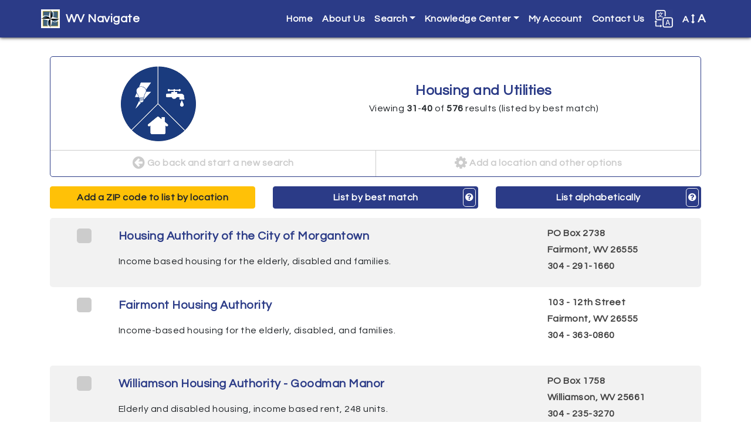

--- FILE ---
content_type: text/html; charset=utf-8
request_url: https://wvnavigate.myresourcedirectory.com/index.php/component/cpx/?task=search.query&view=&page=4&search_history_id=198647492&unit_list=0&akaSort=0&query=%20Housing,%20Rental,%20Modifications,%20Repair,%20Weatherization,%20Utilities&simple_query=&common_id=2412&any=Housing,%20Rental,%20Modifications,%20Repair,%20Weatherization,%20Utilities&name=Housing-and-Utilities-icon-utilities
body_size: 10820
content:
<?xml version="1.0" encoding="utf-8"?>
<!DOCTYPE html PUBLIC "-//W3C//DTD XHTML 1.0 Strict//EN" "http://www.w3.org/TR/xhtml1/DTD/xhtml1-strict.dtd">
<html xmlns="http://www.w3.org/1999/xhtml" xml:lang="en-gb" lang="en-gb" dir="ltr" >
  <head>
    <!-- Implementation Case Number ##### -->

    <meta charset="utf-8">
    <meta name="viewport" content="width=device-width, initial-scale=1, shrink-to-fit=no">
    <meta name="description" content="Online directory of local service providers.">
    <meta name="author" content="WellSky Inc.">

    <!-- The following JDOC Head tag loads all the header and meta information for CP config and content. -->
    <base href="https://wvnavigate.myresourcedirectory.com/index.php/component/cpx/" />
	<meta http-equiv="content-type" content="text/html; charset=utf-8" />
	<meta name="keywords" content="West Virginia, Resource Directory" />
	<meta name="generator" content="Joomla! - Open Source Content Management" />
	<title>WV Navigate</title>
	<link href="/templates/strappy/favicon.ico" rel="shortcut icon" type="image/vnd.microsoft.icon" />
	<link href="https://wvnavigate.myresourcedirectory.com//components/com_cpx/css/cpx.css" rel="stylesheet" type="text/css" />
	<link href="https://wvnavigate.myresourcedirectory.com//components/com_cpx/local/override.css" rel="stylesheet" type="text/css" />
	<script src="https://wvnavigate.myresourcedirectory.com//components/com_cpx/js/jquery-1.7.1.min.js" type="text/javascript"></script>
	<script src="https://wvnavigate.myresourcedirectory.com//components/com_cpx/js/jquery-ui-1.8.19.custom.min.js" type="text/javascript"></script>
	<script src="https://wvnavigate.myresourcedirectory.com//components/com_cpx/js/cpx.js" type="text/javascript"></script>


    <!-- Bootstrap core CSS -->
    <link rel="stylesheet" href="https://maxcdn.bootstrapcdn.com/bootstrap/4.0.0/css/bootstrap.min.css" integrity="sha384-Gn5384xqQ1aoWXA+058RXPxPg6fy4IWvTNh0E263XmFcJlSAwiGgFAW/dAiS6JXm" crossorigin="anonymous">

    <!-- Font Awesome -->
    <link rel="stylesheet" href="/templates/strappy/fonts/font-awesome-4.7.0/css/font-awesome.css">

    <!-- Google Fonts -->
    <link href="https://fonts.googleapis.com/css?family=Questrial" rel="stylesheet">
    
   <!-- Global site tag (gtag.js) - Google Analytics -->
<script async src="https://www.googletagmanager.com/gtag/js?id=G-NMK9PKXKTQ"></script>
<script>
  window.dataLayer = window.dataLayer || [];
  function gtag(){dataLayer.push(arguments);}
  gtag('js', new Date());

  gtag('config', 'G-NMK9PKXKTQ');
</script>

    <!-- /analytics -->

    <!-- The following line loads the template CSS file located in the template folder. -->
    <link rel="stylesheet" href="/templates/strappy/css/template.css" type="text/css" />

<script>

  function fontsize (typeOfChange) {
    if ((sessionStorage.fontsize == null) || (sessionStorage.fontsize == '')) {var size = 100;} else {var size = sessionStorage.fontsize;}
    switch (typeOfChange) {
      case "larger": size = parseInt(size,10) + 20; break;
      case "smaller": size = parseInt(size,10) - 20; break;
      case "reset": size = 100; break;
      default: break;
    }
    document.getElementsByTagName("html")[0].style.fontSize = size+"%";
    sessionStorage.fontsize = size;
  } // closes function fontsize

  function setFontSize () {
    if ((sessionStorage.fontsize != null) || (sessionStorage.fontsize != '')) {
      document.getElementsByTagName("html")[0].style.fontSize = sessionStorage.fontsize+"%";
    }
  } // closes function setFontSize

</script>


  </head>
  <body>

  <!-- *******************************     NAVBAR     ******************************* -->


  <nav class="navbar navbar-expand-lg navbar-dark bg-primary">
    <div class="container">
      <a class="navbar-brand d-flex align-items-center" href="/"><img src="/images/WV/ADRC_Logo.jpg" alt="ADRC logo" /><span id="nav-full-name">WV Navigate</span><span id="nav-short-name">WV Navigate</span></a>
      <button class="navbar-toggler" type="button" data-toggle="collapse" data-target="#navbarCollapse" aria-controls="navbarCollapse" aria-expanded="false" aria-label="Toggle navigation">
        <span class="navbar-toggler-icon"></span>
      </button>
      <div class="collapse navbar-collapse justify-content-end" id="navbarCollapse">
        
<ul class="menu navbar-nav" id="site-menu">
<li class="nav-item item-101 current active"><a href="/index.php" title="Click here to return to the homepage." >Home</a></li><li class="nav-item item-114"><a class="nav-link" href="/index.php/about" title="Click here to learn about us" >About Us</a></li><li class="nav-item item-103 deeper parent dropdown"><a class="nav-link dropdown-toggle" href="#" title="Click here to display search options"  id="submenuOfItem-103" role="button" data-toggle="dropdown" aria-haspopup="true" aria-expanded="false">Search</a><ul class='dropdown-menu' aria-labelledby='submenuOfItem-103'><li class="dropdown-item item-104 active"><a class="dropdown-item" href="/index.php" title="Click here to view the most popular searches" >Common Searches</a></li><li class="dropdown-item item-105"><a class="dropdown-item" href="/index.php/component/cpx/?task=search.advanced&amp;amp;Itemid=105" title="Click here to create a custom search" >Advanced Search</a></li><li class="dropdown-item item-106"><a class="dropdown-item" href="/index.php/component/cpx/?task=search&amp;amp;Itemid=106" title="Click here to view more search options" >Simple Search</a></li><li class="dropdown-item item-107"><a class="dropdown-item" href="/index.php/component/cpx/?task=services.tree&amp;amp;Itemid=107" title="Click here to view service categories" >Service Tree</a></li><li class="dropdown-item item-108"><a class="dropdown-item" href="/index.php/component/cpx/?task=help&amp;amp;Itemid=108" title="Click here to view answers to frequently asked questions" >Help</a></li></ul></li><li class="nav-item item-116 deeper parent dropdown"><a class="nav-link dropdown-toggle" href="#" title="Click here to learn about us"  id="submenuOfItem-116" role="button" data-toggle="dropdown" aria-haspopup="true" aria-expanded="false">Knowledge Center</a><ul class='dropdown-menu' aria-labelledby='submenuOfItem-116'><li class="dropdown-item item-118"><a class="dropdown-item" href="/index.php/knowledge-center/whats-new" title="Click here to create a custom search" >What's New</a></li><li class="dropdown-item item-117"><a class="dropdown-item" href="/index.php/knowledge-center/every-day-needs" title="Click here to create a custom search" >Every Day Needs </a></li><li class="dropdown-item item-121"><a class="dropdown-item" href="/index.php/knowledge-center/emergency-preparedness-and-response" title="Click here to create a custom search" >Emergency Preparedness and Response:</a></li></ul></li><li class="nav-item item-110"><a class="delete" href="/index.php/component/cpx/?task=account&amp;amp;Itemid=110" title="Click here to view your account" >My Account</a></li><li class="nav-item item-115"><a class="nav-link" href="/index.php/contact-us" title="Click here to learn about us" >Contact Us</a></li></ul>


        <div id="translate-strappy" class="navbar-nav">
          <div class="nav-item parent deeper dropdown">
            <a class="nav-link dropdown-toggle" href="#" id="translateSubmenu" role="button" data-toggle="dropdown" aria-haspopup="true" aria-expanded="false" title="Click here to see translation options.">
              <img src="/templates/strappy/images/translate32.png" alt="A translation icon" aria-hidden="true" class="ml-auto">
            </a>
            <span class="sr-only">Translate</span>
              <ul class="dropdown-menu dropdown-menu-right" aria-labelledby="translateSubmenu">
                <li class="dropdown-item">
                  <a target="_blank" title=""
                  onclick="window.open('https://translate.google.com/translate?sl=auto&tl=es&js=y&prev=_t&hl=en&ie=UTF-8&u='+encodeURIComponent(location.href)+'&edit-text='); return false;"
                  rel="nofollow">Español</a>
                </li>
                <li class="dropdown-item">
                  <a target="_blank" title=""
                  onclick="window.open('https://translate.google.com/translate?sl=auto&tl=zh-CN&js=y&prev=_t&hl=en&ie=UTF-8&u='+encodeURIComponent(location.href)+'&edit-text='); return false;"
                  rel="nofollow">中文 Zhōngwén</a>
                </li>
                <li class="dropdown-item">
                  <a target="_blank" title=""
                  onclick="window.open('https://translate.google.com/translate?sl=auto&tl=fr&js=y&prev=_t&hl=en&ie=UTF-8&u='+encodeURIComponent(location.href)+'&edit-text='); return false;"
                  rel="nofollow">Français</a>
                </li>
                <li class="dropdown-item">
                  <a target="_blank" title=""
                  onclick="window.open('https://translate.google.com/translate?sl=auto&tl=tl&js=y&prev=_t&hl=en&ie=UTF-8&u='+encodeURIComponent(location.href)+'&edit-text='); return false;"
                  rel="nofollow">Filipino</a>
                </li>
                <li class="dropdown-item">
                  <a target="_blank" title=""
                  onclick="window.open('https://translate.google.com/translate?sl=auto&tl=vi&js=y&prev=_t&hl=en&ie=UTF-8&u='+encodeURIComponent(location.href)+'&edit-text='); return false;"
                  rel="nofollow">Tiếng Việt</a>
                </li>
                <li class="dropdown-item">
                  <a target="_blank" title=""
                  onclick="window.open('https://translate.google.com/translate?sl=auto&tl=ar&js=y&prev=_t&hl=en&ie=UTF-8&u='+encodeURIComponent(location.href)+'&edit-text='); return false;"
                  rel="nofollow">Eurbaa عربى</a>
                </li>
                <li class="dropdown-item">
                  <a target="_blank" title=""
                  onclick="window.open('https://translate.google.com/translate?sl=auto&tl=de&js=y&prev=_t&hl=en&ie=UTF-8&u='+encodeURIComponent(location.href)+'&edit-text='); return false;"
                  rel="nofollow">Deutsch</a>
                </li>
                <li class="dropdown-item">
                  <a target="_blank" title=""
                  onclick="window.open('https://translate.google.com/translate?sl=auto&tl=it&js=y&prev=_t&hl=en&ie=UTF-8&u='+encodeURIComponent(location.href)+'&edit-text='); return false;"
                  rel="nofollow">Italiano</a>
                </li>
                <li class="dropdown-item">
                  <a target="_blank" title=""
                  onclick="window.open('https://translate.google.com/translate?sl=auto&tl=ja&js=y&prev=_t&hl=en&ie=UTF-8&u='+encodeURIComponent(location.href)+'&edit-text='); return false;"
                  rel="nofollow">日本語 Nihongo</a>
                </li>
                <li class="dropdown-item">
                  <a target="_blank" title=""
                  onclick="window.open('https://translate.google.com/translate?sl=auto&tl=ko&js=y&prev=_t&hl=en&ie=UTF-8&u='+encodeURIComponent(location.href)+'&edit-text='); return false;"
                  rel="nofollow">한국어 Hangug-eo</a>
                </li>
                <li class="dropdown-item">
                  <a target="_blank" title=""
                  onclick="window.open('https://translate.google.com/translate?sl=auto&tl=ru&js=y&prev=_t&hl=en&ie=UTF-8&u='+encodeURIComponent(location.href)+'&edit-text='); return false;"
                  rel="nofollow">русский Russkiy</a>
                </li>
              </ul>
            </div>
        </div>

        <div id="fontsize" class="navbar-nav">
          <div class="nav-item parent deeper dropdown">
            <a class="nav-link dropdown-toggle" href="#" id="fontsizeSubmenu" role="button" data-toggle="dropdown" aria-haspopup="true" aria-expanded="false" title="Click here to increase or decrease the size of words on this page.">
              <!-- <img src="/templates/strappy/images/fontsize32.png" alt="An icon for font size" aria-hidden="true" class="ml-auto"> -->
              A <i class="fa fa-arrows-v"></i> <span>A</span>
            </a>
            <span class="sr-only">Change Font Size</span>
              <ul class="dropdown-menu dropdown-menu-right" aria-labelledby="fontsizeSubmenu">
                <li class="dropdown-item">
                  <a href="javascript:fontsize('larger');" title="Click here to increase the font size.">Larger</a>
                </li>
                <li class="dropdown-item">
                  <a href="javascript:fontsize('smaller');" title="Click here to reduce the font size.">Smaller</a>
                </li>
                <li class="dropdown-item">
                  <a href="javascript:fontsize('reset');" title="Click here to reset the font size to the default.">Reset</a>
                </li>
              </ul>
          </div>
        </div>

      </div>
    </div>
  </nav>

  <!-- *******************************     ABOVE MAIN BODY     ******************************* -->

  
  
  
  
  <!-- *******************************     BODY-MAIN     ******************************* -->

  <div id="site-body">
        <div class="container">
      <!-- <div class="row"> -->
        <div id="system-message-container">
	</div>

        


<div id="cpx">
    <div id="com_wrapper">



<script>
var beenSubmitted = false;

$(document).ready(function() {
    $("#clearBtn").click(function() {
        $('input[type=text]').val('');
        $('input[type=text], textarea').val('');
        $('input[type=checkbox]').attr('checked', false);
        $('select[name=range] option[value=0]').attr('selected', 'selected');
        $('select[name=target_pop_id]').val($('select[name=target_pop_id] option:first').val());
    });
});

</script>

<script type="text/javascript">
    function stoppedTyping(checkMe,length,changeMe){
        if(document.getElementById(checkMe).value.length == length) {
            document.getElementById(changeMe).disabled = false;
        } else {
            document.getElementById(changeMe).disabled = true;
        }
    }
</script>


<script>

$(document).ready(function() {

    });

function createGroupHandler() {
    $('#create_group div').each(function(el) { el.toggle()});

    var browserName=navigator.appName;
    if(typeof $('create_group_input') != "undefined" && browserName != "Microsoft Internet Explorer")
        $('create_group_input').focus();
}

function miniGroupHandler(event) {
    $('resource_form_task').writeAttribute('value', 'account.group_member');
    $('resource_form_action').writeAttribute('value', 'add');
}
</script>


<script id="refineResultsJS" language="javascript">
	// functions to handle the collapse/uncollapse of data elements
	//========================================
	function toggleRefineResultItem(itemId)
	{
	    refineDiv = document.getElementById("refineResult" + itemId);
	    toggleLink = document.getElementById("toggleRefineLink" + itemId);

	    if(refineDiv.style.visibility == 'visible')
	    {
		hideDiv(refineDiv);
		toggleLink.innerHTML = '<img src="/./components/com_cpx/images/toggle_small_expand.png" alt="+"/>';
	    }
	    else
		{
		showDiv(refineDiv);
		toggleLink.innerHTML = '<img src="/./components/com_cpx/images/toggle_small_collapse.png" alt="-"/>';
		}
	}

	function hideDiv(element)
	{
		element.style.visibility = 'hidden';
		element.style.display = 'none';
	}

	function showDiv(element)
	{
		element.style.visibility = 'visible';
		element.style.display = 'block';
	}

</script>

<div id="search-results" class="">

	
        
	
	<div id="results-column">
		<div class="search-results-category">
		  <div class="row">
			<div class="col-sm-4 icon Utilities"><a></a></div>
			<div class="col-sm-8">
				<h4>
					Housing and Utilities 				</h4>
								  <p>Viewing <strong>31</strong>-<strong>40</strong> of <strong>576</strong> results (listed by best match)</p>
							</div>
		  </div>
		  <div class="row">
		    <div class="col-md-6">
		      <a href="/index.php?option=com_cpx" alt="Click here to start a new search."><i class="fa fa-arrow-circle-left"></i> Go back and start a new search</a>
		    </div>
		    <div class="col-md-6">
		      <a href="#refine" data-toggle="collapse" aria-expanded="false" aria-controls="refine"><i class="fa fa-cog"></i> Add a location and other options</a>
		    </div>
		  </div>
		</div>

		<!-- *************************     REFINE YOUR RESULTS     ************************* -->

		<div id="refine" class="collapse multi-collapse">
			<form class="refine" action="index.php">
		              	<input type="hidden" name="option" value="com_cpx"/>
		                <input type="hidden" name="search_history_id" value ="-1" />
		                <input type="hidden" name="task" value="search.query"/>
		               	<input type="hidden" name="full_query" value="Housing, Rental, Modifications, Repair, Weatherization, Utilities"/>
				<input type="hidden" name="simple_query" value=""/>
		                <input type="hidden" name="view" value=""/>
		                <input type="hidden" name="old_unit_list" value="0"/>
		                <input type="hidden" name="old_wishlist_query" value=""/>
		                <input type="hidden" name="old_volunteer_query" value=""/>
		                <input type="hidden" name="refinement" value="true"/>
				<input type="hidden" name="all" value=""/>
				<input type="hidden" name="any" value="Housing, Rental, Modifications, Repair, Weatherization, Utilities"/>
				<input type="hidden" name="none" value=""/>
				<input type="hidden" name="zipcode" value=""/>
				<input type="hidden" name="range" value=""/>
				<input type="hidden" name="city" value=""/>
				<input type="hidden" name="county" value=""/>
				<input type="hidden" name="state" value=""/>

				<input type="hidden" name="geo_zipcode" value=""/>
				<input type="hidden" name="geo_city" value=""/>
				<input type="hidden" name="geo_county" value=""/>
				<input type="hidden" name="geo_state" value=""/>

				<input type="hidden" name="volunteer_query" value=""/>
				<input type="hidden" name="wishlist_query" value=""/>
				<input type="hidden" name="code" value=""/>

				<input type="hidden" name="name" value="Housing-and-Utilities-icon-utilities"/>

								<p>Refine your results</p>
				<p>Your search values are listed below. You can edit them and search again.</p>

                                				  <p class="options-alert">Printing options are at the bottom of the page.</p>
				
				<!-- *******************     KEYWORDS     ******************* -->
								<div class="criteria-group">
								  <p><a data-toggle="collapse" href="#keyword-data-fields" title="Click here to show or hide the Keyword fields." aria-expanded="true" role="button">Keywords</a></p>
					<div class="collapse show" id="keyword-data-fields">
						<a class="explain" title="Click here to see more information on using these fields." data-target=".multi-collapse-keywords" href="/.multi-collapse-keywords" data-toggle="collapse" aria-expanded="false" aria-controls="explain-all-words, explain-any-words, explain-no-words"><i class="fa fa-question-circle"></i></a>
												<div>
							<p>All of these words</p>
							<p id="explain-all-words" class="collapse multi-collapse-keywords alert alert-info">ALL words entered here MUST appear in a provider&#39;s profile for that provider to turn up as a search result. 100 characters maximum.</p>
							<p><input name="all" maxlength="100" title="All of these words" value="" type="text" class="form-control"></p>
						</div>
																		<div>
							<p>Any of these words</p>
							<p id="explain-any-words" class="collapse multi-collapse-keywords alert alert-info">If any one of the words entered here appears in a provider&#39;s profile that provider will turn up as a search result. 100 characters maximum.</p>
															<p><input name="any" maxlength="100" title="Any of these words" value="Housing, Rental, Modifications, Repair, Weatherization, Utilities" type="text" class="form-control"></p>
													</div>
																	</div>
				</div>
			
			<!-- *******************     PHYSICAL LOCATION     ******************* -->
						<div class="criteria-group">
								  <p><a data-toggle="collapse" href="#physical-location-fields" title="Click here to show or hide the Physical Location fields." aria-expanded="false" role="button">Physical Location</a></p>
				  <div class="collapse  multi-collapse" id="physical-location-fields">
				    <a class="explain" title="Click here to see more information on using these fields." href="#explain-physical" data-toggle="collapse" aria-expanded="false" aria-controls="explain-physical"><i class="fa fa-question-circle"></i></a>
				    <div id="explain-physical" class="collapse alert alert-info">
				      <p>If you specify a physical location the provider must be physically located in that area to turn up as a search result. This is typically useful for people in rural settings who need to find providers nearby.</p>
				      <p>Note: You may only specificy one type of location (zipcode OR city OR county OR state), not a combination.</p>
				    </div>

				    <script>
				    function getZIP() {
				      var zip = document.getElementById('zipcode_physical').value;
				      var range = document.getElementById('geo-physical-select').value;
				      document.getElementById('zip_physical_href').href += '&zipcode='+zip;
				      document.getElementById('zip_physical_href').href += '&range='+range;
				    } // closes function getZIP
				    </script>

				    					<div>
						<p>ZIP code (five digits)</p>
						<ul>
							<li><input id="zipcode_physical" name="zipcode" maxlength="5" title="Zipcode" value="" type="text" onkeyup="stoppedTyping('zipcode_physical',5,'update-and-sort')" class="form-control"></li>
							<li>
								<select name="range" class="form-control" id="geo-physical-select">
									<option value="50" >results within 50 miles of this ZIP code</option>
									<option value="30" >results within 30 miles of this ZIP code</option>
									<option value="15" >results within 15 miles of this ZIP code</option>
									<option value="5" >results within 5 miles of this ZIP code</option>
								</select>
							</li>
							<li>
								<a id="zip_physical_href" class="btn btn-primary" onclick="getZIP();" href="/index.php?option=com_cpx&task=search.query&all=&any=Housing, Rental, Modifications, Repair, Weatherization, Utilities&none=&city=&county=&state=&geo_zipcode=&geo_city=&geo_county=&geo_state=&volunteer_query=&wishlist_query=&unit_list=0&code=&target_pop_id=&group_id=&client_app=website&sort_distance=asc&name=Housing-and-Utilities-icon-utilities">List by location</a>
							</li>
							<li>
								You may list the search results by location if you provide a five-digit ZIP code.
							</li>
						</ul>
					</div>
															<div>
						<p>City</p>
						<p><input name="city" maxlength="100" title="City" value="" type="text" class="form-control"></p>
					</div>
															<div>
						<p>County</p>
						<p><input name="county" maxlength="100" title="County" value="" type="text" class="form-control"></p>
					</div>
														</div>
			</div>
			
			<!-- *******************     AREAS SERVED     ******************* -->
						<div class="criteria-group">
								  <p><a data-toggle="collapse" href="#areas-served-fields" title="Click here to show or hide the Areas Served fields." aria-expanded="false" role="button">Areas Served</a></p>
				  <div class="collapse " id="areas-served-fields">
				    <a class="explain" title="Click here to see more information on using these fields." href="#explain-served" data-toggle="collapse" aria-expanded="false" aria-controls="explain-served"><i class="fa fa-question-circle"></i></a>
				    <div id="explain-served" class="collapse alert alert-info">
				      <p>If you specify an area served the provider only needs to offer service in that area to appear as a search result. The provider is not required to be physically located in the area specified. For example, a suicide hotline will be physically located in a single building but can serve multiple areas.</p>
				      <p>Note: You may only specificy one type of location (zipcode OR city OR county OR state), not a combination.</p>
				    </div>
																				<div>
						<p>County</p>
						<p><input name="geo_county" maxlength="100" title="Areas Served County" value="" type="text" class="form-control"></p>
					</div>
														</div>
			</div>
			
			<!-- *******************     VOLUNTEER OPPORTUNITIES     ******************* -->
			
			<!-- *******************     WISHLIST     ******************* -->
			
			<!-- *******************     SHELTERS     ******************* -->
			
			<!-- *******************     TARGET POPULATION     ******************* -->
			
			<!-- *******************     SERVICE CODES     ******************* -->
			
			<!-- *******************     BUTTONS     ******************* -->
                        <div class="row" id="buttons">
                          <div class="col-md-6">
				<input id="update-results" class="btn btn-primary btn-block" type="submit" value="Update My Results" title="Click here to update your results.">
			  </div>
			  <div class="col-md-6">
                   		<input type="button" name="clearBtn" id="clearBtn" class="btn btn-block btn-success" value="Clear" title="Click this button to erase all search values." />
			  </div>
			</div>
			</form>

		</div><!-- /search-options -->

				<div class="row" id="sort-options">

                  		  <div class="col-md-4">
                                        		      <a href="/.multi-collapse" data-target=".multi-collapse" data-toggle="collapse" aria-expanded="false" aria-controls="refine physical-location-fields" class="btn btn-block btn-warning">Add a ZIP code to list by location</a>
		    		  </div>
                  
		  <div class="col-md-4">
                    <a href="/index.php?option=com_cpx&task=search.query&all=&any=Housing, Rental, Modifications, Repair, Weatherization, Utilities&none=&zipcode=&range=&city=&county=&state=&geo_zipcode=&geo_city=&geo_county=&geo_state=&volunteer_query=&wishlist_query=&unit_list=0&code=&target_pop_id=&group_id=&client_app=website&name=Housing-and-Utilities-icon-utilities" class="btn btn-block btn-primary">
		    List by best match</a><a data-toggle="collapse" href="#explain-bestmatch" role="button" aria-expanded="false" aria-controls="explain-bestmatch" class="help"><i class="fa fa-question-circle"></i></a>
		  </div>

		  <div class="col-md-4">
                                          <a class="btn btn-block btn-primary" href="/index.php?option=com_cpx&task=search.query&all=&any=Housing, Rental, Modifications, Repair, Weatherization, Utilities&none=&zipcode=&range=&city=&county=&state=&geo_zipcode=&geo_city=&geo_county=&geo_state=&volunteer_query=&wishlist_query=&unit_list=0&code=&target_pop_id=&group_id=&client_app=website&sort_alphabetical=asc&name=Housing-and-Utilities-icon-utilities">List alphabetically</a>
                                        <a data-toggle="collapse" href="#explain-alphabetical" role="button" aria-expanded="false" aria-controls="explain-alphabetical" class="help"><i class="fa fa-question-circle"></i></a>
		  </div>
		</div><!-- /sort-options -->

		<div class="collapse" id="explain-alphabetical">
		  <div class="alert alert-primary">
		    <p><span>List alphabetically: </span>This button orders the search results by their names from A to Z, or in reverse from Z to A if you click the button twice.</p>
		  </div>
		</div>

		<div class="collapse" id="explain-bestmatch">
		  <div class="alert alert-primary">
		    <p><span>List by best match: </span>This button orders the search results by their "rank," which is determined by how well the providers match your search criteria.</p>
		  </div>
		</div>

		<div class="collapse" id="explain-location">
		  <div class="alert alert-primary">
		    <p><span>List by location: </span>This button orders the search results by their ZIP codes, from near to far. You may also reverse the order (far to near) by clicking the button twice.</p>
		  </div>
		</div>

		
		<div id="result-rows-wrapper">
			
<script type="text/javascript">

  function checkbox_toggle(bool)
  {
          var result_3963344 = document.getElementById('result3963344');
      if(bool == true)
      {
        result_3963344.checked = true;
                        }
      else
      {
        result_3963344.checked = false;
      }

            var result_3963501 = document.getElementById('result3963501');
      if(bool == true)
      {
        result_3963501.checked = true;
                        }
      else
      {
        result_3963501.checked = false;
      }

            var result_3963720 = document.getElementById('result3963720');
      if(bool == true)
      {
        result_3963720.checked = true;
                        }
      else
      {
        result_3963720.checked = false;
      }

            var result_3962183 = document.getElementById('result3962183');
      if(bool == true)
      {
        result_3962183.checked = true;
                        }
      else
      {
        result_3962183.checked = false;
      }

            var result_3962528 = document.getElementById('result3962528');
      if(bool == true)
      {
        result_3962528.checked = true;
                        }
      else
      {
        result_3962528.checked = false;
      }

            var result_3962874 = document.getElementById('result3962874');
      if(bool == true)
      {
        result_3962874.checked = true;
                        }
      else
      {
        result_3962874.checked = false;
      }

            var result_3962988 = document.getElementById('result3962988');
      if(bool == true)
      {
        result_3962988.checked = true;
                        }
      else
      {
        result_3962988.checked = false;
      }

            var result_3963901 = document.getElementById('result3963901');
      if(bool == true)
      {
        result_3963901.checked = true;
                        }
      else
      {
        result_3963901.checked = false;
      }

            var result_3957866 = document.getElementById('result3957866');
      if(bool == true)
      {
        result_3957866.checked = true;
                        }
      else
      {
        result_3957866.checked = false;
      }

            var result_3961101 = document.getElementById('result3961101');
      if(bool == true)
      {
        result_3961101.checked = true;
                        }
      else
      {
        result_3961101.checked = false;
      }

            }

  function send_query()
  {
    var check = document.getElementsByName('resources[]');
    var div = document.getElementById('errormsg');
    var providerIDs = new Array();
    var len = check.length;

    for (var i=0;i<len;i++) {
      if (check[i].checked) {
        providerIDs.push(check[i].value);
      }
    }
    if (providerIDs.length>0) {
      div.style.display = "none";
    // print options: Basic=true Full=false
    var printOpt = document.getElementsByName('print_options');

    for (var i=0;i<=1;i++) {
      if (printOpt[i].checked) {
        var printOption = printOpt[i].value;
      }
    }

    var url = "index2.php?option=com_cpx&task=resource&id="+providerIDs+"&printopt="+printOption+"&view=print&tmpl=component" ;
      window.open(url);
    }
    else {
      div.style.display = "block";

    }

  }

</script>

<script>
$(function () {
  $('#mini_group_submit').on("click",function() {
     if( $('#group-mini').val() == "none") {
      $('#no-group-selected-mini').show();
      return false;
    }
    else{
      $('#no-group-selected-mini').hide();

  var check = document.getElementsByName('resources[]');

  var providerIDs = new Array();
  var len = check.length;
  for (var i=0;i<len;i++) {

    if (check[i].checked) {
      providerIDs.push(check[i].value);
    }
  }

  if (providerIDs.length == 0) {
    $('#none-selected-save-mini').show();
    return false;
      }
    }
  });
  $('#group_submit').on("click",function() {
     if( $('#group').val() == "none") {
      $('#no-group-selected').show();
      return false;
    }
    else{
      $('#no-group-selected').hide();

  var check = document.getElementsByName('resources[]');

  var providerIDs = new Array();
  var len = check.length;
  for (var i=0;i<len;i++) {

    if (check[i].checked) {
      providerIDs.push(check[i].value);
    }
  }

  if (providerIDs.length == 0) {
     $('#none-selected-save').show();
    return false;
      }
    }
  });
  $('#create_group_name_submit').on("click",function() {
     if( $('#create_group_input').val() == "") {
      $('#no-group-name').show();
      return false;
    }
    else{
      $('#no-group-name').hide();
    }
  });
});
</script>


  <form id="resource_form" action="index.php">
    <input type="hidden" name="option" value="com_cpx"/>
    <input type="hidden" id="resource_form_task" name="task" value="account.group_member"/>
    <input type="hidden" id="resource_form_action" name="action" value="add"/>
    <input type="hidden" id="category_name" name="category" value=""/>
    <input type="hidden" name="goto" value="option=com_cpx&task=search.query&search_history_id=198647492&unit_list=0&akaSort=0&query=+Housing%2C+Rental%2C+Modifications%2C+Repair%2C+Weatherization%2C+Utilities&simple_query=&common_id=2412&any=Housing%2C+Rental%2C+Modifications%2C+Repair%2C+Weatherization%2C+Utilities&page=4&view=&category="/>

             
        <div class="result-row clearfix">
          <div class="row">
                          <div class="checkbox-column col-md-1 col-2">
                <input type="checkbox" id="result3963344" name="resources[]" value="3963344"  />
                  <label class="checkmark" for="result3963344" name="resources[]" value="3963344"></label>
              </div><!-- /checkbox-column col-1 -->
              <div class="resource-info col-md-8 col-10">
            
              <p class="resource-name">
                                <a href="/index.php?option=com_cpx&task=resource.view&id=3963344&search_history_id=198647492&name=Housing-and-Utilities-icon-utilities&any=Housing%2C+Rental%2C+Modifications%2C+Repair%2C+Weatherization%2C+Utilities"
                title='Click here to view the profile for Housing Authority of the City of Morgantown'>Housing Authority of the City of Morgantown</a></p>
              
                              <p class="resource-description">Income based housing for the elderly, disabled and families.</p>
              
              </p>

            </div><!-- /resource-info -->

	                  <div class="resource-address col-md-3 col-10 ml-auto">
            
              <p class="resource-address-line1">PO Box 2738</p>                                            <p class="resource-address-line3">Fairmont, WV 26555</p>
                            
                  <p class="resource-phone">304 - 291-1660</p>
    
              
            </div><!-- /resource-address -->

                      </div><!-- /row -->
      </div><!-- /result-row clearfix -->
             
        <div class="result-row clearfix">
          <div class="row">
                          <div class="checkbox-column col-md-1 col-2">
                <input type="checkbox" id="result3963501" name="resources[]" value="3963501"  />
                  <label class="checkmark" for="result3963501" name="resources[]" value="3963501"></label>
              </div><!-- /checkbox-column col-1 -->
              <div class="resource-info col-md-8 col-10">
            
              <p class="resource-name">
                                <a href="/index.php?option=com_cpx&task=resource.view&id=3963501&search_history_id=198647492&name=Housing-and-Utilities-icon-utilities&any=Housing%2C+Rental%2C+Modifications%2C+Repair%2C+Weatherization%2C+Utilities"
                title='Click here to view the profile for Fairmont Housing Authority'>Fairmont Housing Authority</a></p>
              
                              <p class="resource-description">Income-based housing for the elderly, disabled, and families.</p>
              
              </p>

            </div><!-- /resource-info -->

	                  <div class="resource-address col-md-3 col-10 ml-auto">
            
              <p class="resource-address-line1">103 - 12th Street</p>                                            <p class="resource-address-line3">Fairmont, WV 26555</p>
                            
                  <p class="resource-phone">304 - 363-0860</p>
    
              
            </div><!-- /resource-address -->

                      </div><!-- /row -->
      </div><!-- /result-row clearfix -->
             
        <div class="result-row clearfix">
          <div class="row">
                          <div class="checkbox-column col-md-1 col-2">
                <input type="checkbox" id="result3963720" name="resources[]" value="3963720"  />
                  <label class="checkmark" for="result3963720" name="resources[]" value="3963720"></label>
              </div><!-- /checkbox-column col-1 -->
              <div class="resource-info col-md-8 col-10">
            
              <p class="resource-name">
                                <a href="/index.php?option=com_cpx&task=resource.view&id=3963720&search_history_id=198647492&name=Housing-and-Utilities-icon-utilities&any=Housing%2C+Rental%2C+Modifications%2C+Repair%2C+Weatherization%2C+Utilities"
                title='Click here to view the profile for Williamson Housing Authority - Goodman Manor'>Williamson Housing Authority - Goodman Manor</a></p>
              
                              <p class="resource-description">Elderly and disabled housing, income based rent, 248 units.</p>
              
              </p>

            </div><!-- /resource-info -->

	                  <div class="resource-address col-md-3 col-10 ml-auto">
            
              <p class="resource-address-line1">PO Box 1758</p>                                            <p class="resource-address-line3">Williamson, WV 25661</p>
                            
                  <p class="resource-phone">304 - 235-3270</p>
    
              
            </div><!-- /resource-address -->

                      </div><!-- /row -->
      </div><!-- /result-row clearfix -->
             
        <div class="result-row clearfix">
          <div class="row">
                          <div class="checkbox-column col-md-1 col-2">
                <input type="checkbox" id="result3962183" name="resources[]" value="3962183"  />
                  <label class="checkmark" for="result3962183" name="resources[]" value="3962183"></label>
              </div><!-- /checkbox-column col-1 -->
              <div class="resource-info col-md-8 col-10">
            
              <p class="resource-name">
                                <a href="/index.php?option=com_cpx&task=resource.view&id=3962183&search_history_id=198647492&name=Housing-and-Utilities-icon-utilities&any=Housing%2C+Rental%2C+Modifications%2C+Repair%2C+Weatherization%2C+Utilities"
                title='Click here to view the profile for U.S. Department of Housing and Urban Development (HUD)'>U.S. Department of Housing and Urban Development (HUD)</a></p>
              
                              <p class="resource-description">Fair Housing is a right protected by federal and state laws.</p>
              
              </p>

            </div><!-- /resource-info -->

	                  <div class="resource-address col-md-3 col-10 ml-auto">
            
              <p class="resource-address-line1">451 - 7th Street SW</p>                                            <p class="resource-address-line3">Washington, DC 20410</p>
                            
                  <p class="resource-phone">202 - 708-1112</p>
    
              
            </div><!-- /resource-address -->

                      </div><!-- /row -->
      </div><!-- /result-row clearfix -->
             
        <div class="result-row clearfix">
          <div class="row">
                          <div class="checkbox-column col-md-1 col-2">
                <input type="checkbox" id="result3962528" name="resources[]" value="3962528"  />
                  <label class="checkmark" for="result3962528" name="resources[]" value="3962528"></label>
              </div><!-- /checkbox-column col-1 -->
              <div class="resource-info col-md-8 col-10">
            
              <p class="resource-name">
                                <a href="/index.php?option=com_cpx&task=resource.view&id=3962528&search_history_id=198647492&name=Housing-and-Utilities-icon-utilities&any=Housing%2C+Rental%2C+Modifications%2C+Repair%2C+Weatherization%2C+Utilities"
                title='Click here to view the profile for Heintz House Apartments'>Heintz House Apartments</a></p>
              
                              <p class="resource-description">Income based housing/HUD/USDA/WVHDF.</p>
              
              <p class="services"><span>Services: </span>Elderly/Disabled Home Rental Listings, Senior Housing Information and Referral</p>

            </div><!-- /resource-info -->

	                  <div class="resource-address col-md-3 col-10 ml-auto">
            
              <p class="resource-address-line1">Health Center Drive</p>                                            <p class="resource-address-line3">Union, WV 24983</p>
                            
                  <p class="resource-phone">304 - 343-3535</p>
    
              
            </div><!-- /resource-address -->

                      </div><!-- /row -->
      </div><!-- /result-row clearfix -->
             
        <div class="result-row clearfix">
          <div class="row">
                          <div class="checkbox-column col-md-1 col-2">
                <input type="checkbox" id="result3962874" name="resources[]" value="3962874"  />
                  <label class="checkmark" for="result3962874" name="resources[]" value="3962874"></label>
              </div><!-- /checkbox-column col-1 -->
              <div class="resource-info col-md-8 col-10">
            
              <p class="resource-name">
                                <a href="/index.php?option=com_cpx&task=resource.view&id=3962874&search_history_id=198647492&name=Housing-and-Utilities-icon-utilities&any=Housing%2C+Rental%2C+Modifications%2C+Repair%2C+Weatherization%2C+Utilities"
                title='Click here to view the profile for American Apartment Management Co., Inc. - Manor House'>American Apartment Management Co., Inc. - Manor House</a></p>
              
                              <p class="resource-description">Provides one bedroom units, a community room, laundry room, and lounge.</p>
              
              </p>

            </div><!-- /resource-info -->

	                  <div class="resource-address col-md-3 col-10 ml-auto">
            
              <p class="resource-address-line1">624 Johnstown Road</p>                                            <p class="resource-address-line3">Beckley, WV 25801</p>
                            
                  <p class="resource-phone">304 - 255-0194</p>
    
              
            </div><!-- /resource-address -->

                      </div><!-- /row -->
      </div><!-- /result-row clearfix -->
             
        <div class="result-row clearfix">
          <div class="row">
                          <div class="checkbox-column col-md-1 col-2">
                <input type="checkbox" id="result3962988" name="resources[]" value="3962988"  />
                  <label class="checkmark" for="result3962988" name="resources[]" value="3962988"></label>
              </div><!-- /checkbox-column col-1 -->
              <div class="resource-info col-md-8 col-10">
            
              <p class="resource-name">
                                <a href="/index.php?option=com_cpx&task=resource.view&id=3962988&search_history_id=198647492&name=Housing-and-Utilities-icon-utilities&any=Housing%2C+Rental%2C+Modifications%2C+Repair%2C+Weatherization%2C+Utilities"
                title='Click here to view the profile for Hinton House'>Hinton House</a></p>
              
                              <p class="resource-description">Services: Laundry Room, Community Room, Picnic Shelter and Computer Center.</p>
              
              </p>

            </div><!-- /resource-info -->

	                  <div class="resource-address col-md-3 col-10 ml-auto">
            
              <p class="resource-address-line1">495 Stokes Drive</p>                                            <p class="resource-address-line3">Hinton, WV 25951</p>
                            
                  <p class="resource-phone">304 - 466-5299</p>
    
              
            </div><!-- /resource-address -->

                      </div><!-- /row -->
      </div><!-- /result-row clearfix -->
             
        <div class="result-row clearfix">
          <div class="row">
                          <div class="checkbox-column col-md-1 col-2">
                <input type="checkbox" id="result3963901" name="resources[]" value="3963901"  />
                  <label class="checkmark" for="result3963901" name="resources[]" value="3963901"></label>
              </div><!-- /checkbox-column col-1 -->
              <div class="resource-info col-md-8 col-10">
            
              <p class="resource-name">
                                <a href="/index.php?option=com_cpx&task=resource.view&id=3963901&search_history_id=198647492&name=Housing-and-Utilities-icon-utilities&any=Housing%2C+Rental%2C+Modifications%2C+Repair%2C+Weatherization%2C+Utilities"
                title='Click here to view the profile for Wheeling Housing Authority'>Wheeling Housing Authority</a></p>
              
                              <p class="resource-description">The WHA maintains 5 residential facilities within the county.</p>
              
              </p>

            </div><!-- /resource-info -->

	                  <div class="resource-address col-md-3 col-10 ml-auto">
            
              <p class="resource-address-line1">PO Box 2089</p>                                            <p class="resource-address-line3">Wheeling, WV 26003</p>
                            
                  <p class="resource-phone">304 - 242-4447</p>
    
              
            </div><!-- /resource-address -->

                      </div><!-- /row -->
      </div><!-- /result-row clearfix -->
             
        <div class="result-row clearfix">
          <div class="row">
                          <div class="checkbox-column col-md-1 col-2">
                <input type="checkbox" id="result3957866" name="resources[]" value="3957866"  />
                  <label class="checkmark" for="result3957866" name="resources[]" value="3957866"></label>
              </div><!-- /checkbox-column col-1 -->
              <div class="resource-info col-md-8 col-10">
            
              <p class="resource-name">
                                <a href="/index.php?option=com_cpx&task=resource.view&id=3957866&search_history_id=198647492&name=Housing-and-Utilities-icon-utilities&any=Housing%2C+Rental%2C+Modifications%2C+Repair%2C+Weatherization%2C+Utilities"
                title='Click here to view the profile for Huntington Housing Authority'>Huntington Housing Authority</a></p>
              
                              <p class="resource-description">Affordable housing, rental subsidy programs, resident support services, services to assist seniors to remain in their own homes, employment and training programs to assist families to enter the world of work, recreational programs, volunteer opportunities.</p>
              
              </p>

            </div><!-- /resource-info -->

	                  <div class="resource-address col-md-3 col-10 ml-auto">
            
              <p class="resource-address-line1">300 Seventh Avenue W.</p>                                            <p class="resource-address-line3">Huntington, WV 25701</p>
                            
                  <p class="resource-phone">304 - 526-4400</p>
    
              
            </div><!-- /resource-address -->

                      </div><!-- /row -->
      </div><!-- /result-row clearfix -->
             
        <div class="result-row clearfix">
          <div class="row">
                          <div class="checkbox-column col-md-1 col-2">
                <input type="checkbox" id="result3961101" name="resources[]" value="3961101"  />
                  <label class="checkmark" for="result3961101" name="resources[]" value="3961101"></label>
              </div><!-- /checkbox-column col-1 -->
              <div class="resource-info col-md-8 col-10">
            
              <p class="resource-name">
                                <a href="/index.php?option=com_cpx&task=resource.view&id=3961101&search_history_id=198647492&name=Housing-and-Utilities-icon-utilities&any=Housing%2C+Rental%2C+Modifications%2C+Repair%2C+Weatherization%2C+Utilities"
                title='Click here to view the profile for National Association of Housing and Redevelopment Officials (NAHRO)'>National Association of Housing and Redevelopment Officials (NAHRO)</a></p>
              
                              <p class="resource-description">National Association of Housing and Redevelopment Officials (NAHRO) makes available resources for its members and others who provide decent, safe, affordable housing, and viable communities that enhance the quality of life for all Americans, especially those of low and moderate income.</p>
              
              </p>

            </div><!-- /resource-info -->

	                  <div class="resource-address col-md-3 col-10 ml-auto">
            
              <p class="resource-address-line1">630 Eye Street NW</p>                                            <p class="resource-address-line3">Washington, DC 20001</p>
                            
                  <p class="resource-phone">877 - 866-2476</p>
    
              
            </div><!-- /resource-address -->

                      </div><!-- /row -->
      </div><!-- /result-row clearfix -->
    
    <!-- **********************     BOTTOM-OF-PAGE OPTIONS     ********************** -->

    <div class="search-results-options">
      <div id="viewing-resources" class="row">
        <div class="btn btn-outline-primary" id="viewing-string">
                    <p>Viewing <strong>31</strong>-<strong>40</strong> of <strong>576</strong> results (listed by best match)</p>
                  </div>
        <div class="pagination row"><div class='col-md'><a href="/index.php/component/cpx/?task=search.query&amp;view=&amp;page=3&amp;search_history_id=198647492&amp;unit_list=0&amp;akaSort=0&amp;query=%20Housing,%20Rental,%20Modifications,%20Repair,%20Weatherization,%20Utilities&amp;simple_query=&amp;common_id=2412&amp;any=Housing,%20Rental,%20Modifications,%20Repair,%20Weatherization,%20Utilities&amp;name=Housing-and-Utilities-icon-utilities" onclick="index.php?option=com_cpx&task=search.query&view=&page=3&search_history_id=198647492&unit_list=0&akaSort=0&query=+Housing%2C+Rental%2C+Modifications%2C+Repair%2C+Weatherization%2C+Utilities&simple_query=&common_id=2412&any=Housing%2C+Rental%2C+Modifications%2C+Repair%2C+Weatherization%2C+Utilities&name=Housing-and-Utilities-icon-utilities" class='btn btn-primary'>&laquo prev</a></div><div class='col-md'><a href="/index.php/component/cpx/?task=search.query&amp;view=&amp;page=1&amp;search_history_id=198647492&amp;unit_list=0&amp;akaSort=0&amp;query=%20Housing,%20Rental,%20Modifications,%20Repair,%20Weatherization,%20Utilities&amp;simple_query=&amp;common_id=2412&amp;any=Housing,%20Rental,%20Modifications,%20Repair,%20Weatherization,%20Utilities&amp;name=Housing-and-Utilities-icon-utilities" onclick="index.php?option=com_cpx&task=search.query&view=&page=1&search_history_id=198647492&unit_list=0&akaSort=0&query=+Housing%2C+Rental%2C+Modifications%2C+Repair%2C+Weatherization%2C+Utilities&simple_query=&common_id=2412&any=Housing%2C+Rental%2C+Modifications%2C+Repair%2C+Weatherization%2C+Utilities&name=Housing-and-Utilities-icon-utilities" class='btn btn-primary'>1</a></div><div class='col-md'><a href="/index.php/component/cpx/?task=search.query&amp;view=&amp;page=2&amp;search_history_id=198647492&amp;unit_list=0&amp;akaSort=0&amp;query=%20Housing,%20Rental,%20Modifications,%20Repair,%20Weatherization,%20Utilities&amp;simple_query=&amp;common_id=2412&amp;any=Housing,%20Rental,%20Modifications,%20Repair,%20Weatherization,%20Utilities&amp;name=Housing-and-Utilities-icon-utilities" onclick="index.php?option=com_cpx&task=search.query&view=&page=2&search_history_id=198647492&unit_list=0&akaSort=0&query=+Housing%2C+Rental%2C+Modifications%2C+Repair%2C+Weatherization%2C+Utilities&simple_query=&common_id=2412&any=Housing%2C+Rental%2C+Modifications%2C+Repair%2C+Weatherization%2C+Utilities&name=Housing-and-Utilities-icon-utilities" class='btn btn-primary'>2</a></div><div class='col-md'>. . .</div><div class='col-md'><a href="/index.php/component/cpx/?task=search.query&amp;view=&amp;page=3&amp;search_history_id=198647492&amp;unit_list=0&amp;akaSort=0&amp;query=%20Housing,%20Rental,%20Modifications,%20Repair,%20Weatherization,%20Utilities&amp;simple_query=&amp;common_id=2412&amp;any=Housing,%20Rental,%20Modifications,%20Repair,%20Weatherization,%20Utilities&amp;name=Housing-and-Utilities-icon-utilities" onclick="index.php?option=com_cpx&task=search.query&view=&page=3&search_history_id=198647492&unit_list=0&akaSort=0&query=+Housing%2C+Rental%2C+Modifications%2C+Repair%2C+Weatherization%2C+Utilities&simple_query=&common_id=2412&any=Housing%2C+Rental%2C+Modifications%2C+Repair%2C+Weatherization%2C+Utilities&name=Housing-and-Utilities-icon-utilities" class='btn btn-primary'>3</a></div><div class="current col-md" title='This is the current page.'><span class='btn btn-primary'>4</span></div><div class='col-md'><a href="/index.php/component/cpx/?task=search.query&amp;view=&amp;page=5&amp;search_history_id=198647492&amp;unit_list=0&amp;akaSort=0&amp;query=%20Housing,%20Rental,%20Modifications,%20Repair,%20Weatherization,%20Utilities&amp;simple_query=&amp;common_id=2412&amp;any=Housing,%20Rental,%20Modifications,%20Repair,%20Weatherization,%20Utilities&amp;name=Housing-and-Utilities-icon-utilities" onclick="index.php?option=com_cpx&task=search.query&view=&page=5&search_history_id=198647492&unit_list=0&akaSort=0&query=+Housing%2C+Rental%2C+Modifications%2C+Repair%2C+Weatherization%2C+Utilities&simple_query=&common_id=2412&any=Housing%2C+Rental%2C+Modifications%2C+Repair%2C+Weatherization%2C+Utilities&name=Housing-and-Utilities-icon-utilities" class='btn btn-primary'>5</a></div><div class='col-md'>. . .</div><div class='col-md'><a href="/index.php/component/cpx/?task=search.query&amp;view=&amp;page=57&amp;search_history_id=198647492&amp;unit_list=0&amp;akaSort=0&amp;query=%20Housing,%20Rental,%20Modifications,%20Repair,%20Weatherization,%20Utilities&amp;simple_query=&amp;common_id=2412&amp;any=Housing,%20Rental,%20Modifications,%20Repair,%20Weatherization,%20Utilities&amp;name=Housing-and-Utilities-icon-utilities" onclick="index.php?option=com_cpx&task=search.query&view=&page=57&search_history_id=198647492&unit_list=0&akaSort=0&query=+Housing%2C+Rental%2C+Modifications%2C+Repair%2C+Weatherization%2C+Utilities&simple_query=&common_id=2412&any=Housing%2C+Rental%2C+Modifications%2C+Repair%2C+Weatherization%2C+Utilities&name=Housing-and-Utilities-icon-utilities" class='btn btn-primary'>57</a></div><div class='col-md'><a href="/index.php/component/cpx/?task=search.query&amp;view=&amp;page=58&amp;search_history_id=198647492&amp;unit_list=0&amp;akaSort=0&amp;query=%20Housing,%20Rental,%20Modifications,%20Repair,%20Weatherization,%20Utilities&amp;simple_query=&amp;common_id=2412&amp;any=Housing,%20Rental,%20Modifications,%20Repair,%20Weatherization,%20Utilities&amp;name=Housing-and-Utilities-icon-utilities" onclick="index.php?option=com_cpx&task=search.query&view=&page=58&search_history_id=198647492&unit_list=0&akaSort=0&query=+Housing%2C+Rental%2C+Modifications%2C+Repair%2C+Weatherization%2C+Utilities&simple_query=&common_id=2412&any=Housing%2C+Rental%2C+Modifications%2C+Repair%2C+Weatherization%2C+Utilities&name=Housing-and-Utilities-icon-utilities" class='btn btn-primary'>58</a></div><div class='col-md'><a href="/index.php/component/cpx/?task=search.query&amp;view=&amp;page=5&amp;search_history_id=198647492&amp;unit_list=0&amp;akaSort=0&amp;query=%20Housing,%20Rental,%20Modifications,%20Repair,%20Weatherization,%20Utilities&amp;simple_query=&amp;common_id=2412&amp;any=Housing,%20Rental,%20Modifications,%20Repair,%20Weatherization,%20Utilities&amp;name=Housing-and-Utilities-icon-utilities" onclick="index.php?option=com_cpx&task=search.query&view=&page=5&search_history_id=198647492&unit_list=0&akaSort=0&query=+Housing%2C+Rental%2C+Modifications%2C+Repair%2C+Weatherization%2C+Utilities&simple_query=&common_id=2412&any=Housing%2C+Rental%2C+Modifications%2C+Repair%2C+Weatherization%2C+Utilities&name=Housing-and-Utilities-icon-utilities" class='btn btn-primary'>next &raquo</a></div></div>
      </div><!--/viewing-resources-->

              <div id="select-resources" class="row">
          <div class="col-md-6">
            <a href="javascript:checkbox_toggle(true);" title="Click here to select all items in this list." role="button" class="btn btn-outline-primary">Select all on this page.</a>
          </div>
          <div class="col-md-6">
            <a href="javascript:checkbox_toggle(false);" title="Click here to de-select all items in this list." role="button" class="btn btn-outline-primary">Undo all selections.</a>
          </div>
        </div><!--/select-resources-->
      
      
              <div id="print-resources" class="row">
          <div class="error-message col-12" id="errormsg" name="none-selected-print" style="display:none;"><p>Please select at least one resource to print. Use the checkbox to the left of the resource name.</p>
          </div>
          <div class="col-md-2">
            <p class="print-icon btn"><i class="fa fa-print"></i> Print:</p>
          </div>
          <div class="col-md-4 custom-checkmark-wrapper">
            <input name="print_options" id="basic" value="true" checked="checked" type="radio">
            <span>Basic Information</span>
            <label class="checkmark" for="basic"></label>
          </div>
          <div class="col-md-3 custom-checkmark-wrapper">
            <input name="print_options" id="full" value="false" type="radio">
            <span>Full Details</span>
            <label class="checkmark" for="full"></label>
          </div>
          <div class="col-md-3">
            <input type="button" value="Print" onclick="javascript:send_query();return true;" title="Click here to print the selected resources." class="btn btn-block btn-primary">
          </div>
        </div><!--/print-resources-->
          </div><!-- /search-results-options -->
  </form>

		</div><!-- /result-rows-wrapper -->

	</div><!-- /results-column -->

</div><!-- /search-results -->


    <p style="font-size: 0.01em;" class="white"><a href = "index.php?option=com_cpx&task=bot">.</a></p>

    </div>
</div>

      <!-- </div> --><!-- /row -->
    </div><!-- /container -->
    
  </div><!-- /site-body -->

  <!-- *******************************     BELOW MAIN BODY / ABOVE FOOTER     ******************************* -->

  
  
  
  
  <!-- *******************************     FOOTER     ******************************* -->

  
  
  
  
  <div id="footer-standard">
    <div class="container">
      <div class="row">
        <p id="copyright">&copy; 2026 WV Navigate</p>
      </div><!-- /row -->
    </div><!-- /container -->
  </div><!-- /footer-standard -->

  <!-- Bootstrap core JavaScript -->
  <script src="https://code.jquery.com/jquery-3.2.1.slim.min.js" integrity="sha384-KJ3o2DKtIkvYIK3UENzmM7KCkRr/rE9/Qpg6aAZGJwFDMVNA/GpGFF93hXpG5KkN" crossorigin="anonymous"></script>
  <script src="https://cdnjs.cloudflare.com/ajax/libs/popper.js/1.12.9/umd/popper.min.js" integrity="sha384-ApNbgh9B+Y1QKtv3Rn7W3mgPxhU9K/ScQsAP7hUibX39j7fakFPskvXusvfa0b4Q" crossorigin="anonymous"></script>
  <script src="https://maxcdn.bootstrapcdn.com/bootstrap/4.0.0/js/bootstrap.min.js" integrity="sha384-JZR6Spejh4U02d8jOt6vLEHfe/JQGiRRSQQxSfFWpi1MquVdAyjUar5+76PVCmYl" crossorigin="anonymous"></script>
  <script>$.noConflict(); // Code that uses other library's $ can follow here.</script>

  

  </body>

  <script>
    setFontSize();
  </script>

</html>


--- FILE ---
content_type: text/css
request_url: https://wvnavigate.myresourcedirectory.com/templates/strappy/css/template.css
body_size: 3943
content:
/* ************************************************************************************
**   CUSTOM FONTS
************************************************************************************ */

/* NAME_OF_FONT */

/*@font-face {
    font-family: 'NAME';
    src: url('FILENAME.woff2') format('woff2'),
         url('FILENAME.woff') format('woff');
    font-weight: normal;
    font-style: normal;

}*/

/* ************************************************************************************
**   SITE-WIDE
************************************************************************************ */

html {overflow-y: scroll; height:100%;}

body, body * {font-family: 'Questrial',Helvetica,Arial,sans-serif; letter-spacing:.5px;}

#site-body {min-height:94.5vh; padding-top:2rem;}

/*  System Message Container */

#system-message-container > dl {background-color: #fcf8e3; border-color: #faf2cc; color: #8a6d3b; padding: .75rem 1.25rem; margin-bottom: 1rem; border: 1px solid #faf2cc; border-radius: .25rem;}
#system-message-container > dl dd:last-child,
#system-message-container > dl dd:last-child ul
  {margin-bottom:0;}
#system-message-container .alert-notice {    color: #856404; background-color: #fff3cd; border-color: #ffeeba;}
#system-message-container .alert-error {color: #721c24; background-color: #f8d7da; border-color: #f5c6cb;}
#system-message-container .alert-message {color: #155724; background-color: #d4edda; border-color: #c3e6cb;}
#system-message-container .alert > *:last-child {margin-bottom:0;}
#system-message-container div[class^="alert"] div[class^="alert"] {background:transparent; border:0;}

.btn {font-weight:bold!important;}

/* Override Bootstrap defaults */
  .btn-primary {/*background-color:#ccc!important; border-color:#ccc; color:#fff;*/}

/* ************************************************************************************
**   CUSTOM ICONS  
************************************************************************************ */
/*
#cpx .icon.Housing a {background-image: url(../../../images/CUSTOMER_FOLDER/icons/icon-NAME.png);}


#cpx #search-results .icon.Custom-Topic a {background-image: url(../../../components/com_cpx/images/binoculars128.png);}
*/





/* ************************************************************************************
**   EDIT MY ACCOUNT
************************************************************************************ */

.profile-edit #member-profile {width:285px;}

.profile-edit #member-profile,
.profile-edit #member-profile dd,
.profile-edit #member-profile dt
  {width:285px;}

.profile-edit #member-profile label {margin-bottom:.25em;}

.profile-edit #member-profile dd {margin-bottom:1.5em;}

.profile-edit #member-profile .btn {margin-bottom:.5em;}

.profile-edit #member-profile input {border:0; width:100%;}

/* ************************************************************************************
**   CREATE AN ACCOUNT
************************************************************************************ */

#member-registration,
#member-registration dd,
#member-registration dt
  {width:285px;}

#member-registration label {margin-bottom:.25em;}

#member-registration dd {margin-bottom:1.5em;}

#member-registration input {width:100%; border:0;}

#member-registration #jform_spacer-lbl {margin-bottom:2em;}

/* ************************************************************************************
**   FORGOT USERNAME
************************************************************************************ */

.remind #user-registration input {width:100%; border:0;}

.remind #user-registration .form-control {width:285px;}

.remind #user-registration .btn {font-weight:bold; width:285px;}

/* ************************************************************************************
**   FORGOT PASSWORD - SET NEW PASSWORD
************************************************************************************ */

.reset-complete dd input {width:100%; border:0;}

.reset-complete .btn {width:285px;}

.reset-complete dt + dd {margin-bottom:2em;}

.reset-complete dt label {margin-bottom:.25em;}

.reset-complete .form-control {width:285px;}

/* ************************************************************************************
**   FORGOT PASSWORD CONFIRMATION
************************************************************************************ */

.reset-confirm dd input {width100%; border:0;}

.reset-confirm .btn {width:285px; font-weight:bold;}

.reset-confirm dt + dd {margin-bottom:2em;}

.reset-confirm dt label {margin-bottom:.25em;}

.reset-confirm .form-control {width:285px;}


/* ************************************************************************************
**   FORGOT PASSWORD
************************************************************************************ */
/* These styles are included here instead of the CP CSS because they modify the com_users component, not the CP component */

#forgot_password label[for="jform_email"] + .input-group-addon {border-top-left-radius:.3rem; border-bottom-left-radius:.3rem;}
#forgot_password #jform_email {border-top-right-radius:.3rem; border-bottom-right-radius:.3rem;}

#forgot_password .fa-4x {font-size:6em; display:block;}


/* ************************************************************************************
**   MAIN MENU
************************************************************************************ */

nav {box-shadow: 0 0 6px #000; /*background: #FBF7E9; border-bottom: #C89400 2px solid;*/}
nav .container {padding:0;}

.navbar .navbar-brand {color:#fff!important; transition: all .25s ease-in-out;}
.navbar .navbar-brand:hover {color:#f1da36!important;}
.navbar .navbar-brand img {padding-right:.5em; height:32px; width:auto;}
.navbar .navbar-brand span {font-weight:bold;}

/* Parent menu items */
#site-menu *, #site-menu *:after {transition: all .25s ease-in-out!important;}
#site-menu a {font-weight:bold;}
#site-menu > li > a {color:#fff; /*color:#C89400;*/}
#site-menu > li:hover > a {color:#f1da36; text-decoration:none;}
#site-menu > li:hover > a::after {color:#f1da36!important;}

/* Translation */
#translate-strappy .dropdown-toggle::after {display:none;}

/* Font Sizer */
#fontsize .dropdown-toggle::after {display:none;}
#fontsize a.dropdown-toggle {color:#fff; font-weight:bold; transition: all .25s ease-in-out;}
#fontsize a.dropdown-toggle:hover {color:#f1da36;}
#fontsize a.dropdown-toggle i + span {font-size:1.25em;}

/* mobile menu toggle button */
nav button.navbar-toggler {color: #fff; border:1px solid #fff!important;}
.navbar-toggler-icon {
  background-image: url("data:image/svg+xml;charset=utf8,%3Csvg viewBox='0 0 32 32' xmlns='http://www.w3.org/2000/svg'%3E%3Cpath stroke='rgba(255,255,255, 1)' stroke-width='2' stroke-linecap='round' stroke-miterlimit='10' d='M4 8h24M4 16h24M4 24h24'/%3E%3C/svg%3E")!important;
}

nav .dropdown-item.active, .dropdown-item:active {background:transparent;}

/* ************************************************************************************
**   FOOTER
************************************************************************************ */

#footer-standard {background:#303030; color:#fff; border-top:2px solid #0275d8;}
#footer-standard p#copyright {margin:1em 0;}




/* ************************************************************************************
**   SITE-WIDE CHANGES TO THE COLOR PALETTE
************************************************************************************ */

/*

custom color:  Blue -  2b3b87        

custom color: Yellow -  fff400

custom color:

*/

nav.bg-primary {background-color:#2B3B87!important;} /* change the background color of the main menu */
#site-menu > li:hover > a {color:#FFF400;}
#site-menu > li:hover > a::after {color:#FFF400!important;}
#fontsize a.dropdown-toggle:hover {color:#FFF400!important;}


.btn-group {display:none; visibility:hidden;} /* hide the editing options on the frontend */

a {color:#2B3B87;} /* change the default color of all hyperlinks */

.btn-primary {background-color: #2B3B87; border-color: #2B3B87;} /* change the background color of Bootstrap's 'btn-primary' class */
.btn-primary:hover {background-color: #FFF400; border-color: #FFF400;}
.alert-primary {color: #FFF400; background-color: #2B3B87; border-color: #FFF400;} /* change the Bootstrap class colors  */
.alert-primary .btn {background:#FFF400;}
.alert-primary > * {color:#fff400}
.alert-primary > * a {color:#fff400; text-decoration:underline;}
.btn-outline-primary {border-color:#2B3B87; color:#2B3B87;}
.btn-outline-primary:hover {/*background-color: #FFF400; border-color: #FFF400;*/}
.btn-primary:focus {box-shadow: 0 0 0 0.2rem rgba(22,109,136,.5);} /* change the color of the shadow-border which appears when a button is clicked */

#cpx #default-main #common-searches div a {color:#2B3B87!important;} /* change the color of the names of the common searches on the homepage */

#cpx #search-results .search-results-category h4 {color:#2B3B87;} /* change the color of the heading on the Search Results page */
#cpx #search-results .search-results-category {border-color:#2B3B87;} /* change the border color of the header on the Search Results page */
#cpx #search-results .search-results-category .row + .row div:hover {background:#2B3B87;} /* change the hover color of buttons at the bottom of the header on the Search Results page */

#cpx .search-results-options #print-resources input.btn:hover {background:#2B3B87;} /* change the color of the Print button at the bottom of the Search Results page*/

#cpx .custom-checkmark-wrapper input:checked ~ .checkmark {background-color:#2B3B87;} /* change the background color of the custom checkboxes when checked */
#cpx .custom-checkmark-wrapper:hover input ~ .checkmark {background-color: #2B3B87;} /* change the background color of the custom checkboxes when hovered */

#cpx #results-column .checkbox-column input:checked ~ .checkmark {background-color: #2B3B87;} /* change the color of the custom checkboxes on the Search Results page */
#cpx #results-column .checkbox-column:hover input ~ .checkmark {background-color: #2B3B87;} /* change the background color of the custom checkboxes when hovered */

#cpx-print a {color:#2B3B87;} /* change the color of hyperlinks on the printer-friendly profile page */
#cpx-print .btn-primary {background-color: #2B3B87; border-color: #2B3B87;} /* change the background color of Bootstrap's 'btn-primary' class */
#cpx-print .btn-primary:hover {background-color: #FFF400; border-color: #FFF400;} /* change the hover color of Bootstrap's 'btn-primary' class */
#cpx-print .btn-primary:focus {box-shadow: 0 0 0 0.2rem rgba(22,109,136,.5);} /* change the color of the shadow-border which appears when a button is clicked */

#multi-print a {color:#2B3B87;} /* change the color of hyperlinks on the printer-friendly search results profile page */
#multi-print .btn-primary {background-color: #2B3B87; border-color: #2B3B87;} /* change the background color of Bootstrap's 'btn-primary' class */
#multi-print .btn-primary:hover {background-color: #FFF400; border-color: #FFF400;} /* change the hover color of Bootstrap's 'btn-primary' class */
#multi-print .btn-primary:focus {box-shadow: 0 0 0 0.2rem rgba(22,109,136,.5);} /* change the color of the shadow-border which appears when a button is clicked */

/* Comment out the original definitions for these elements, further down in this document, in the “grid of icons on the homepage” section */
#custom_container input {border: 2px solid #2B3B87;}
#custom_container a.button_link {border: 2px solid #2B3B87; background: #2B3B87;}
#below-icons .col-md-6 a {border: 2px solid #2B3B87!important; color:#2B3B87!important;}




/* ************************************************************************************
**   RESPONSIVE
       Bootrap 4 Breakpoints
         Extra small (less than 576px): Default
         Small: 576px
         Medium: 768px
         Large: 992px
         Extra Large: 1200px
************************************************************************************ */

/* Down from maximum width to the Small breakpoint */
@media only screen and (min-width : 576px) {

  /* Site menu */
    .navbar #nav-short-name {display:none;}

}

/* -------------------------------------------------------------------------- */

/* Down from maximum width to the Medium breakpoint */
@media only screen and (min-width : 768px) {

}

/* -------------------------------------------------------------------------- */

/* Down from maximum width to the Large breakpoint */
@media only screen and (min-width : 992px) {

  /* Site menu */
    /* sub-menus */
    #site-menu > li > a {padding:0 .5em;}
    #site-menu li.parent:hover > a:after {color:#f1da36;}

    #site-menu li.parent ul {background: #fff; padding:0; list-style-type:none; border-radius:5px; box-shadow: 0 0 6px #aaa;}
    #site-menu li ul li {padding:0;}
    #site-menu li ul li a {display:block; width:100%; height:100%; padding:15px; white-space: nowrap; color:#0275d8;}
    #site-menu li ul li:first-child a {border-top-left-radius:5px; border-top-right-radius:5px;}
    #site-menu li ul li:last-child a {border-bottom-left-radius:5px; border-bottom-right-radius:5px;}
    #site-menu li ul li a:hover {background:#eee; text-decoration:none;}
    /*#site-menu li a.restricted {background:#0275d8; color:#f1da36;}
    #site-menu li a.restricted:hover {background:#0275d8;}*/
    #site-menu li a.restricted {color:orange;}


    /* Translation options */
    #translate-strappy ul {background: #fff; padding:0; list-style-type:none; border-radius:5px; box-shadow: 0 0 6px #aaa; min-width:8em;}
    #translate-strappy ul li {padding:0;}
    #translate-strappy ul li a {display:block; width:100%; height:100%; padding:15px; white-space: nowrap; color:#0275d8; font-weight:bold;}
    #translate-strappy ul li:first-child a {border-top-left-radius:5px; border-top-right-radius:5px;}
    #translate-strappy ul li:last-child a {border-bottom-left-radius:5px; border-bottom-right-radius:5px;}
    #translate-strappy ul li a:hover {background:#eee; text-decoration:none; cursor:pointer;}

    /* Font sizer */
    #fontsize ul {background: #fff; padding:0; list-style-type:none; border-radius:5px; box-shadow: 0 0 6px #aaa; min-width:5em;}
    #fontsize ul li {padding:0;}
    #fontsize ul li a {display:block; width:100%; height:100%; padding:15px; white-space: nowrap; color:#0275d8; font-weight:bold;}
    #fontsize ul li:first-child a {border-top-left-radius:5px; border-top-right-radius:5px;}
    #fontsize ul li:last-child a {border-bottom-left-radius:5px; border-bottom-right-radius:5px;}
    #fontsize ul li a:hover {background:#eee; text-decoration:none; cursor:pointer;}

}

/* -------------------------------------------------------------------------- */

/* Down from maximum width to the Extra Large breakpoint */
@media only screen and (min-width : 1200px) {

}

/* -------------------------------------------------------------------------- */

/* Up from minimum width to the Extra Large breakpoint */
@media only screen and (max-width:1199px) {

}

/* -------------------------------------------------------------------------- */

/* Up from minimum width to the Large breakpoint */
@media only screen and (max-width:991px) {

  /* Site menu */
  #site-menu li {padding-top:.5em; padding-bottom:.5em; text-align:right;}
  #site-menu > li:first-child {margin-top:1em;}


    /* sub-menus */
    #site-menu li.parent:hover > a:after {color:#f1da36;}
    #site-menu > li {border-bottom:1px solid #fff;}
    #site-menu li.parent ul {padding:0; list-style-type:none;}
    #site-menu li ul li {padding:0;}
    #site-menu li ul li a {display:block; width:100%; height:100%; padding:8px 0 8px 8px; white-space: nowrap; color:#fff;}
    #site-menu li ul li a:hover {color:#f1da36;}
    #site-menu .dropdown-item:focus,
    #site-menu .dropdown-item:hover
      {background-color:transparent;}
    #site-menu .dropdown-menu {background-color:transparent; border:0; margin-top:0; border-right:1px dashed rgba(255, 255, 255, 0.5); margin-right:.25em; border-radius:0;}
    #site-menu .dropdown-menu a:after {content:' -'; color:rgba(255, 255, 255, 0.5);}

    /* Translation */
    #translate-strappy {border-bottom:1px solid #fff;}
    #translate-strappy * {text-align:right;}
    #translate-strappy img {width:32px; padding-top:15px;}
    #translate-strappy .dropdown-toggle {padding-top:0; padding-bottom:15px;}

    #translate-strappy .parent ul {padding:0; list-style-type:none;}
    #translate-strappy li {padding:0;}
    #translate-strappy li a {display:block; width:100%; height:100%; padding:8px 0 8px 8px; white-space: nowrap; color:#fff; font-weight:bold;}
    #translate-strappy li a:hover {color:#f1da36;}
    #translate-strappy .dropdown-item:focus,
    #translate-strappy .dropdown-item:hover
      {background-color:transparent;}
    #translate-strappy .dropdown-menu {background-color:transparent; border:0; margin-top:0; border-right:1px dashed rgba(255, 255, 255, 0.5); margin-right:.25em; border-radius:0;}
    #translate-strappy .dropdown-menu a:after {content:' -'; color:rgba(255, 255, 255, 0.5);}

    /* Font sizer */
    #fontsize * {text-align:right;}
    #fontsize .dropdown-toggle {padding-top:15px;}

    #fontsize .parent ul {padding:0; list-style-type:none;}
    #fontsize li {padding:0;}
    #fontsize li a {display:block; width:100%; height:100%; padding:8px 0 8px 8px; white-space: nowrap; color:#fff; font-weight:bold;}
    #fontsize li a:hover {color:#f1da36;}
    #fontsize .dropdown-item:focus,
    #fontsize .dropdown-item:hover
      {background-color:transparent;}
    #fontsize .dropdown-menu {background-color:transparent; border:0; margin-top:0; border-right:1px dashed rgba(255, 255, 255, 0.5); margin-right:.25em; border-radius:0;}
    #fontsize .dropdown-menu a:after {content:' -'; color:rgba(255, 255, 255, 0.5);}

}

/* -------------------------------------------------------------------------- */

/* Between the Large breapoint and the Medium breakpoint */
@media only screen and (max-width: 991px) and (min-width:768px) {

}

/* -------------------------------------------------------------------------- */

/* Up from minimum width to the Medium breakpoint */
@media only screen and (max-width:767px) {

  /* Search bar on the homepage */
  #custom_container input[type="text"] {border-right: 2px solid red; border-radius:5px; margin-bottom:.5em;}
  #custom_container .button_link {border-radius:5px;}
  
  #below-icons .col-md-6 {padding:0 0 .5em 0 !important;}

}

/* -------------------------------------------------------------------------- */

/* Up from minimum width to the Small breakpoint */
@media only screen and (max-width:575px) {

  /* Main menu */
  .navbar .navbar-brand {max-width:75%; overflow:hidden;}
  .navbar #nav-full-name {display:none;}

  /* Footer */
  #footer-standard {padding-left:15px; padding-right:15px;}

}

/* Fix to the conflict between jQuery Bootstrap */
/* When the element is hovered dissapear */
div.nav-item, li.nav-item, .hasTooltip {
    display: inline !important;
}
